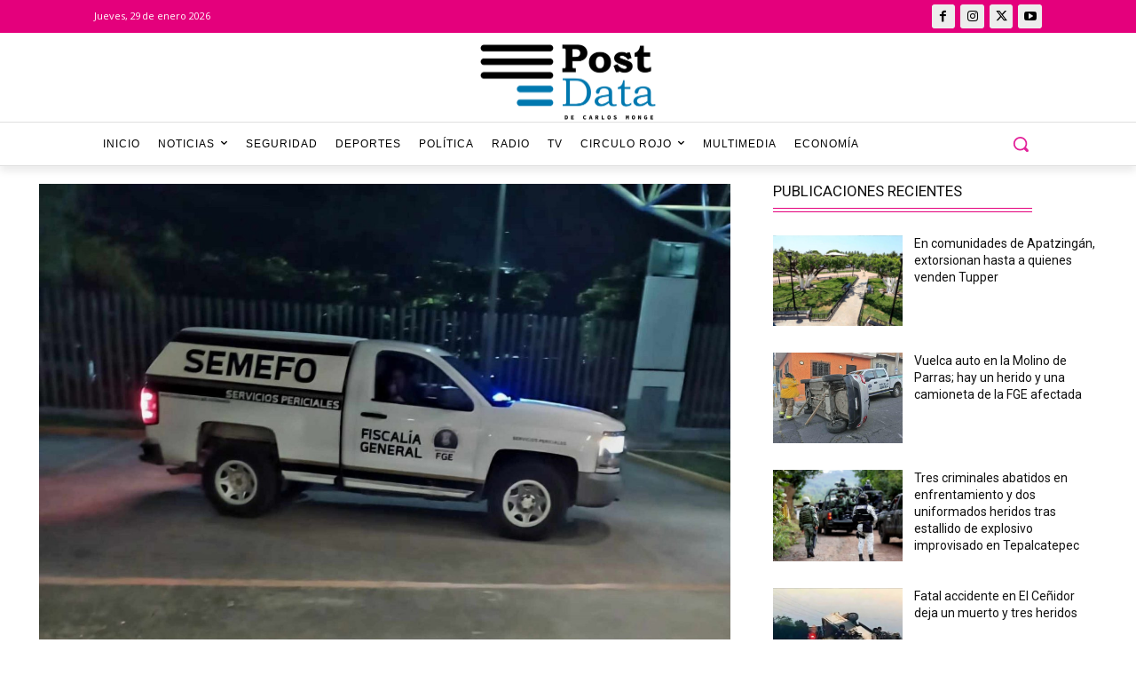

--- FILE ---
content_type: text/html; charset=utf-8
request_url: https://www.google.com/recaptcha/api2/aframe
body_size: 264
content:
<!DOCTYPE HTML><html><head><meta http-equiv="content-type" content="text/html; charset=UTF-8"></head><body><script nonce="kYkMewiyhlp3ujtrpruO0w">/** Anti-fraud and anti-abuse applications only. See google.com/recaptcha */ try{var clients={'sodar':'https://pagead2.googlesyndication.com/pagead/sodar?'};window.addEventListener("message",function(a){try{if(a.source===window.parent){var b=JSON.parse(a.data);var c=clients[b['id']];if(c){var d=document.createElement('img');d.src=c+b['params']+'&rc='+(localStorage.getItem("rc::a")?sessionStorage.getItem("rc::b"):"");window.document.body.appendChild(d);sessionStorage.setItem("rc::e",parseInt(sessionStorage.getItem("rc::e")||0)+1);localStorage.setItem("rc::h",'1769749806461');}}}catch(b){}});window.parent.postMessage("_grecaptcha_ready", "*");}catch(b){}</script></body></html>